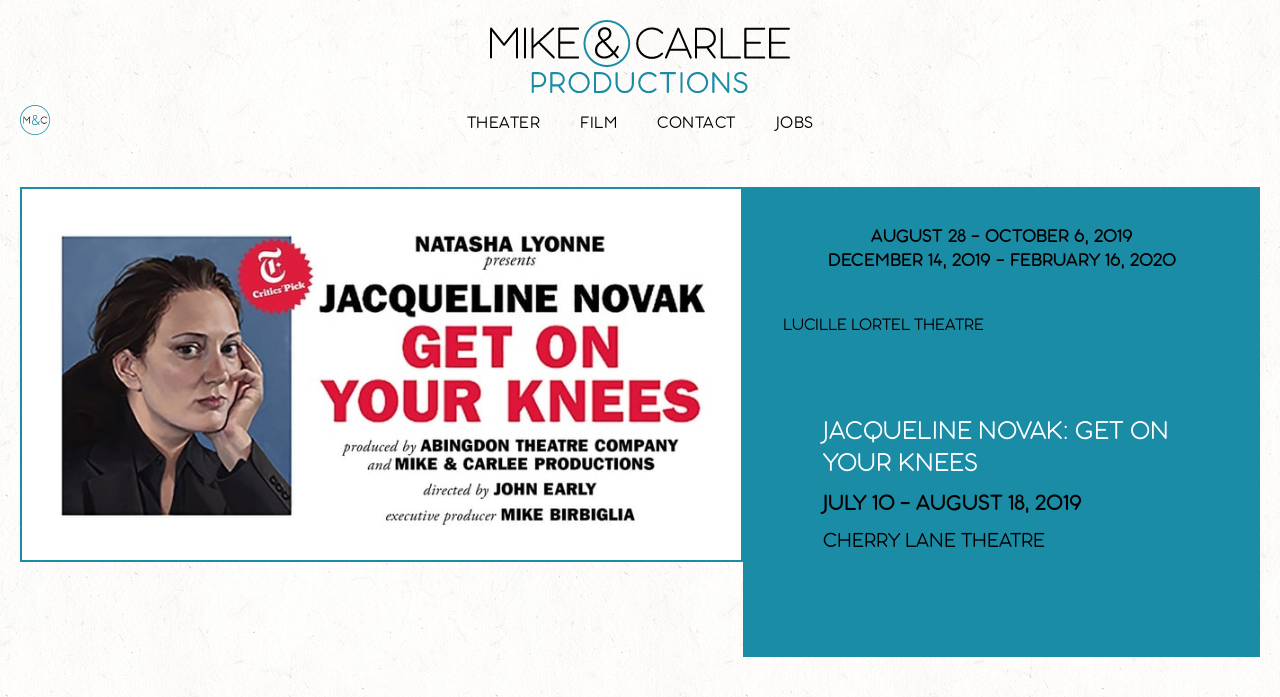

--- FILE ---
content_type: text/html; charset=utf-8
request_url: https://www.mikeandcarlee.com/theater/get-on-your-knees
body_size: 4511
content:
<!DOCTYPE html><!-- Last Published: Fri Dec 05 2025 16:31:15 GMT+0000 (Coordinated Universal Time) --><html data-wf-domain="www.mikeandcarlee.com" data-wf-page="5e4fd7a6b0071a68185d9efc" data-wf-site="5e4fcc537fa93b3162dca9a7" lang="en" data-wf-collection="5e4fd7a6b0071a65295d9efb" data-wf-item-slug="get-on-your-knees"><head><meta charset="utf-8"/><title>MikeandCarlee</title><meta content="width=device-width, initial-scale=1" name="viewport"/><link href="https://cdn.prod.website-files.com/5e4fcc537fa93b3162dca9a7/css/mikeandcarlee.webflow.shared.cb03a0050.css" rel="stylesheet" type="text/css"/><link href="https://fonts.googleapis.com" rel="preconnect"/><link href="https://fonts.gstatic.com" rel="preconnect" crossorigin="anonymous"/><script src="https://ajax.googleapis.com/ajax/libs/webfont/1.6.26/webfont.js" type="text/javascript"></script><script type="text/javascript">WebFont.load({  google: {    families: ["Open Sans:300,300italic,400,400italic,600,600italic,700,700italic,800,800italic","Montserrat:100,100italic,200,200italic,300,300italic,400,400italic,500,500italic,600,600italic,700,700italic,800,800italic,900,900italic"]  }});</script><script type="text/javascript">!function(o,c){var n=c.documentElement,t=" w-mod-";n.className+=t+"js",("ontouchstart"in o||o.DocumentTouch&&c instanceof DocumentTouch)&&(n.className+=t+"touch")}(window,document);</script><link href="https://cdn.prod.website-files.com/5e4fcc537fa93b3162dca9a7/5e53c07933d3686569406159_fav2.png" rel="shortcut icon" type="image/x-icon"/><link href="https://cdn.prod.website-files.com/5e4fcc537fa93b3162dca9a7/5e53c0882c16e8f4e519d9bd_fav1.png" rel="apple-touch-icon"/><script async="" src="https://www.googletagmanager.com/gtag/js?id=UA-159638553-1"></script><script type="text/javascript">window.dataLayer = window.dataLayer || [];function gtag(){dataLayer.push(arguments);}gtag('js', new Date());gtag('config', 'UA-159638553-1', {'anonymize_ip': false});</script><script async="" src="https://www.googletagmanager.com/gtag/js?id=G-6M1EJ7TNZ4"></script><script type="text/javascript">window.dataLayer = window.dataLayer || [];function gtag(){dataLayer.push(arguments);}gtag('set', 'developer_id.dZGVlNj', true);gtag('js', new Date());gtag('config', 'G-6M1EJ7TNZ4');</script></head><body class="body"><div data-collapse="medium" data-animation="default" data-duration="400" data-easing="ease" data-easing2="ease" role="banner" class="navbar w-nav"><div class="small-logo"><img src="https://cdn.prod.website-files.com/5e4fcc537fa93b3162dca9a7/5e4fef9a9ea0c0ef3d66564d_Asset%201short.svg" alt="" class="image"/></div><div class="container w-container"><a href="/" class="logo w-nav-brand"><img src="https://cdn.prod.website-files.com/5e4fcc537fa93b3162dca9a7/5e4fd129aec9800ffdfe230c_Asset%201.svg" alt="" class="logo-image"/></a><nav role="navigation" class="nav-menu w-nav-menu"><a href="/" class="nav-link w-nav-link">theater</a><a href="/film" class="nav-link w-nav-link">film</a><a href="/contact" class="nav-link w-nav-link">contact</a><a href="/jobs" class="nav-link w-nav-link">jobs</a></nav><div class="menu-button w-nav-button"><div class="w-icon-nav-menu"></div></div></div></div><div class="theater"><div class="content-holder"><div class="featured-holder-copy inner w-row"><div class="column-2 w-col w-col-7 w-col-stack"><img alt="" src="https://cdn.prod.website-files.com/5e4fd7a6b0071aa54c5d9ef9/5e74d51977d2fb3e906af006_1-JN_GOYK_KeyArt.jpg" sizes="(max-width: 479px) 96vw, (max-width: 767px) 97vw, (max-width: 991px) 98vw, (max-width: 1919px) 57vw, 58vw" srcset="https://cdn.prod.website-files.com/5e4fd7a6b0071aa54c5d9ef9/5e74d51977d2fb3e906af006_1-JN_GOYK_KeyArt-p-800.jpeg 800w, https://cdn.prod.website-files.com/5e4fd7a6b0071aa54c5d9ef9/5e74d51977d2fb3e906af006_1-JN_GOYK_KeyArt-p-1080.jpeg 1080w, https://cdn.prod.website-files.com/5e4fd7a6b0071aa54c5d9ef9/5e74d51977d2fb3e906af006_1-JN_GOYK_KeyArt.jpg 1200w" class="featured-image"/></div><div class="column w-col w-col-5 w-col-stack"><div class="featured-info-holder"><div class="for-center"><div class="past-dates w-richtext"><p>August 28 - October 6, 2019<br/>December 14, 2019 - February 16, 2020</p></div><h2 class="past-theater">Lucille Lortel Theatre</h2><div class="for-center"><h1 class="featured-heading">JACQUELINE NOVAK: GET ON YOUR KNEES</h1><div class="featured-dates">July 10 - August 18, 2019</div><h2 class="featured-theater">Cherry Lane Theatre</h2><div class="theater-address w-dyn-bind-empty"></div></div></div></div></div></div><h1 class="section-titles">about the show</h1><div class="divider"></div><div class="rich w-richtext"><p><em>Jacqueline Novak: Get On Your Knees</em> is the most high-brow show about blowjobs you’ll ever see. Novak spins her material on the femininity of the penis and the stoicism of the vulva into an unexpectedly philosophical show that’s part feminist outcry, part coming-of-age tale of triumph. Ira Glass calls it a “nearly Talmudic dissection of a subject. Really funny and just really like nothing else.”</p></div><div class="spacer"></div><h1 class="section-titles">Reviews</h1><div class="divider"></div><div class="w-row"><div class="w-col w-col-4"><div class="press w-richtext"><p>“Critic&#x27;s Pick! Brilliant on the absurdity of having and being a thinking, feeling, desiring, body. Shrewd, explicit, though not exactly raunchy, this is the funniest show about Cartesian dualism you will see all year!”<br/><em>— </em><em>The New York Times</em></p></div></div><div class="w-col w-col-4"><div class="press w-richtext"><p>“A genius ode to fellatio! The seminal work on its subject, exploding with trenchant analysis and autobiographical experience with the act. Novak deploys the kind of uproarious, dexterous provocation seen in Hannah Gadsby’s Nanette or Phoebe Waller-Bridge’s Fleabag.&quot;<br/>‍<em>— The Rolling Stone</em></p></div></div><div class="w-col w-col-4"><div class="press w-richtext"><p> “An overthinker’s delight, and a reminder that a woman’s humor can cut as deeply as her rage.&quot;<br/>‍<em>— The New Yorker</em></p></div></div></div><div class="w-row"><div class="w-col w-col-4"><div class="press w-richtext"><p>★★★★<br/>&quot;Absurd, real and hilarious. Novak&#x27;s winning show does what the best comedy can do: It changes the conversation.”<br/>‍<em>— Time Out</em></p></div></div><div class="w-col w-col-4"><div class="press w-richtext"><p>&quot;Clearly her masterwork.&quot;<br/>‍<em>— New York Magazine</em></p><p>‍<br/></p></div></div><div class="w-col w-col-4"><div class="press w-richtext"><p>&quot;Damn funny with provocative and superbly articulated material.&quot;<br/>‍<em>— The Hollywood Reporter</em></p></div></div></div></div></div><div class="content-holder"><div class="vid-holder w-condition-invisible"><div class="rich-vid w-condition-invisible w-dyn-bind-empty w-richtext"></div></div><div class="gallery w-row"><div class="w-col w-col-3"><a href="#" class="gallery-link w-inline-block w-lightbox"><img alt="" src="https://cdn.prod.website-files.com/5e4fd7a6b0071aa54c5d9ef9/5e74d628b4b7348305d8886c_sq2-Jacqueline_Novak-%2399_MoniqueCarboni.jpg" class="gallery-image"/><script type="application/json" class="w-json">{
  "items": [
    {
      "url": "https://cdn.prod.website-files.com/5e4fd7a6b0071aa54c5d9ef9/5e74d62ee1a006d52fb0a2ad_2-Jacqueline_Novak-%2399_MoniqueCarboni.jpg",
      "type": "image"
    }
  ],
  "group": "gallery"
}</script></a></div><div class="w-col w-col-3"><a href="#" class="gallery-link w-inline-block w-lightbox"><img alt="" src="https://cdn.prod.website-files.com/5e4fd7a6b0071aa54c5d9ef9/5e74d666e856fa254e3c9704_sq7-Opening-Night_Credit_CindyOrd.jpg" class="gallery-image"/><script type="application/json" class="w-json">{
  "items": [
    {
      "url": "https://cdn.prod.website-files.com/5e4fd7a6b0071aa54c5d9ef9/5e74d664eb7b6b72ad972f5b_7-Opening-Night_Credit_CindyOrd.jpg",
      "type": "image"
    }
  ],
  "group": "gallery"
}</script></a></div><div class="w-col w-col-3"><a href="#" class="gallery-link w-inline-block w-lightbox"><img alt="" src="https://cdn.prod.website-files.com/5e4fd7a6b0071aa54c5d9ef9/5e74d655438621041ca046ed_sq5-Opening-Night_Credit_CindyOrd.jpg" class="gallery-image"/><script type="application/json" class="w-json">{
  "items": [
    {
      "url": "https://cdn.prod.website-files.com/5e4fd7a6b0071aa54c5d9ef9/5e74d651f92eab359327e31d_5-Opening-Night_Credit_CindyOrd.jpg",
      "type": "image"
    }
  ],
  "group": "gallery"
}</script></a></div><div class="w-col w-col-3"><a href="#" class="gallery-link w-inline-block w-lightbox"><img alt="" src="https://cdn.prod.website-files.com/5e4fd7a6b0071aa54c5d9ef9/5e74d65ef92eab0e9027e37f_sq6-Opening-Night_Credit_CindyOrd.jpg" class="gallery-image"/><script type="application/json" class="w-json">{
  "items": [
    {
      "url": "https://cdn.prod.website-files.com/5e4fd7a6b0071aa54c5d9ef9/5e74d65b9194e2248a9f9bc0_6-Opening-Night_Credit_CindyOrd.jpg",
      "type": "image"
    }
  ],
  "group": "gallery"
}</script></a></div></div></div><div class="content-holder"><h1 class="section-titles">credits</h1><div class="divider"></div><div class="w-row"><div class="w-col w-col-4"><div class="credits w-richtext"><p>Written &amp; Performed By<br/>‍<strong>Jacqueline Novak</strong></p><p>Directed By<br/>‍<strong>John Early</strong></p><p>Presented By<br/>‍<strong>Natasha Lyonne</strong></p><p>Executive Producer<br/>‍<strong>Mike Birbiglia</strong></p><p>Producers<br/>‍<strong>Mike Lavoie &amp; Carlee Briglia</strong></p><p>Produced By<br/>‍<strong>Abingdon Theatre Company</strong></p><p>Production Consultants<br/>‍<strong>Mike Berkowitz<br/>Rebecca Crigler</strong></p><p>Associate Director<br/>‍<strong>Elizabeth Bennett</strong></p><p>Lighting Designer<br/>‍<strong>Jen Fok </strong></p><p>Associate Lighting Designer<br/>‍<strong>Elizabeth M. Stewart</strong></p><p><strong> </strong></p></div></div><div class="w-col w-col-4"><div class="credits no-padding w-richtext"><p>Sound Designer<br/>‍<strong>Theda Hammel</strong></p><p>Associate Sound Desinger<br/>‍<strong>Margaret Montagna </strong></p><p>Production Manager<br/>‍<strong>Libby Jensen</strong></p><p>Associate Production Managers<br/>‍<strong>Lauren Page Russell<br/>Madison Lane</strong></p><p>Production Stage Managers<br/>‍<strong>Cate DiGirolamo<br/>Darielle Shandler</strong></p><p>Production Coordinator<br/>‍<strong>MC Mangum</strong></p><p>Company Managers<br/>‍<strong>Leah Mesh-Ferguson<br/>Sarah Reynolds</strong></p><p>Production Associates<br/>‍<strong>Joseph Birbiglia<br/>Peter Salamone</strong></p><p>Assistant Producer<br/><strong>Emma Pearl Nigut</strong></p></div></div><div class="w-col w-col-4"><div class="credits no-padding w-richtext"><p>Production Assistants<br/>‍<strong>Sara Rennert<br/>Greer Baxter<br/>Bella Tostes </strong></p><p>Press Representatives<br/>‍<strong>Keith Sherman &amp; Associates<br/>Michael Gagliardo at 42West </strong></p><p>Master Electricians<br/>‍<strong>Dan Mullins<br/>John Anselmo </strong></p><p>Key Art Portrait<br/>‍<strong>Gordon Landenberger </strong></p><p>Key Art &amp; Graphic Design<br/>‍<strong>Derek Gabyszak</strong></p><p>Production Photographs<br/>‍<strong>Monique Carboni</strong></p><p>Videographer<br/>‍<strong>Seth Walters</strong></p></div></div></div></div><div class="footer"><div class="footer-holder w-container"><h3 class="h3">Join our mailing list</h3><p class="paragraph">for exclusive discounts and early access to shows</p><div class="w-form"><form id="email-form" name="email-form" data-name="Email Form" action="https://mikeandcarlee.us16.list-manage.com/subscribe/post?u=75d05c254c0c043ce024f3db2&amp;amp;id=c39592a52f" method="post" data-wf-page-id="5e4fd7a6b0071a68185d9efc" data-wf-element-id="7fe67e9d-c86e-31de-15c1-abc33e53162d"><div class="mailinglist-form"><input class="text-field w-input" maxlength="256" name="email" data-name="Email" placeholder="" type="email" id="email" required=""/><div class="submit-holder"><input type="submit" data-wait="Please wait..." class="submit-button w-button" value="JOIN"/></div></div></form><div class="success w-form-done"><div>Thank you! Your submission has been received!</div></div><div class="error w-form-fail"><div>Oops! Something went wrong while submitting the form.</div></div></div><p class="tag">© 2024 MIKE &amp; CARLEE PRODUCTIONS. All rights reserved. Site by <a href="https://stephengilewski.com" target="_blank" class="tag-link">stephen gilewski design</a>. Logo by <a href="http://www.thatsthewayitgoes.com/" target="_blank" class="tag-link">Derek Gabryszak</a>.</p></div></div><script src="https://d3e54v103j8qbb.cloudfront.net/js/jquery-3.5.1.min.dc5e7f18c8.js?site=5e4fcc537fa93b3162dca9a7" type="text/javascript" integrity="sha256-9/aliU8dGd2tb6OSsuzixeV4y/faTqgFtohetphbbj0=" crossorigin="anonymous"></script><script src="https://cdn.prod.website-files.com/5e4fcc537fa93b3162dca9a7/js/webflow.schunk.36b8fb49256177c8.js" type="text/javascript"></script><script src="https://cdn.prod.website-files.com/5e4fcc537fa93b3162dca9a7/js/webflow.schunk.2207f9da27213b52.js" type="text/javascript"></script><script src="https://cdn.prod.website-files.com/5e4fcc537fa93b3162dca9a7/js/webflow.schunk.0974f60a17de94d9.js" type="text/javascript"></script><script src="https://cdn.prod.website-files.com/5e4fcc537fa93b3162dca9a7/js/webflow.ebf722d5.0db684b7d1ec9613.js" type="text/javascript"></script></body></html>

--- FILE ---
content_type: image/svg+xml
request_url: https://cdn.prod.website-files.com/5e4fcc537fa93b3162dca9a7/5e4fd129aec9800ffdfe230c_Asset%201.svg
body_size: 2390
content:
<svg xmlns="http://www.w3.org/2000/svg" viewBox="0 0 580.65 140.86"><defs><style>.cls-1,.cls-2{fill:#1a8ca6;}.cls-2,.cls-3{fill-rule:evenodd;}</style></defs><title>Asset 1</title><g id="Layer_2" data-name="Layer 2"><g id="Layer_1-2" data-name="Layer 1"><g id="PRODUCTIONS"><path class="cls-1" d="M80.7,102.2a2,2,0,0,1,2-2H94.33a14.46,14.46,0,0,1,14.58,14.58A14.37,14.37,0,0,1,104.69,125a14.76,14.76,0,0,1-10.39,4.22H84.79v9.25a2,2,0,0,1-4.09,0Zm4.09,2v20.84h9.57a10.41,10.41,0,0,0,10.45-10.36,10.77,10.77,0,0,0-2.89-7.24,10.23,10.23,0,0,0-7.49-3.24Z"/><path class="cls-1" d="M116.65,102.2a2,2,0,0,1,2-2h11.58a15,15,0,0,1,10.33,4,13.89,13.89,0,0,1,4.25,10.08,13,13,0,0,1-2.49,7.77,14,14,0,0,1-6.39,4.82l7.81,10.07a2,2,0,0,1-.07,3,1.87,1.87,0,0,1-2.7-.09l-9.48-12c-.47,0-.85.06-1.32.06h-9.48v10.54a2,2,0,0,1-4.09,0Zm4.09,2V123.8h9.54a11,11,0,0,0,7.53-2.77,9.18,9.18,0,0,0,2.95-6.77,9.86,9.86,0,0,0-2.95-7,10.47,10.47,0,0,0-7.43-3Z"/><path class="cls-1" d="M187,105.85a19.17,19.17,0,0,1,3.21,4.13,20.46,20.46,0,1,1-35.38,0,20.3,20.3,0,0,1,7.3-7.34,20.58,20.58,0,0,1,10.36-2.8,21.23,21.23,0,0,1,5.48.72A20.69,20.69,0,0,1,187,105.85Zm.63,20.9a16.11,16.11,0,0,0,1.29-6.42,16.39,16.39,0,0,0-16.4-16.4,16.19,16.19,0,0,0-11.59,4.82,16.54,16.54,0,0,0,0,23.2,16.28,16.28,0,0,0,11.59,4.78,16.07,16.07,0,0,0,6.39-1.29A16.24,16.24,0,0,0,187.64,126.75Z"/><path class="cls-1" d="M201.68,139.85a1.84,1.84,0,0,1-.6-1.42V102.17a2,2,0,0,1,2-2h11.52a20.36,20.36,0,0,1,10.23,2.77,20.73,20.73,0,0,1,7.34,7.28,20.24,20.24,0,0,1,2.8,10.2,19.74,19.74,0,0,1-2.8,10.1,20.51,20.51,0,0,1-17.57,9.95H203.13A2,2,0,0,1,201.68,139.85Zm3.49-3.49h9.51a16.23,16.23,0,0,0,11.65-4.91,15.61,15.61,0,0,0,2.45-18.86,17.31,17.31,0,0,0-5.72-6,15.79,15.79,0,0,0-8.35-2.36h-9.54Z"/><path class="cls-1" d="M243.09,102.26a2,2,0,0,1,4.09,0v21a13.29,13.29,0,0,0,4.13,9.6,14,14,0,0,0,9.72,3.9,13.37,13.37,0,0,0,9.51-3.93,13.52,13.52,0,0,0,3.9-9.6v-21a2.05,2.05,0,0,1,4.1,0v21.06A17.65,17.65,0,0,1,261,140.86a17.88,17.88,0,0,1-12.59-5.2,17.25,17.25,0,0,1-5.29-12.43Z"/><path class="cls-1" d="M286.82,120.36a20.79,20.79,0,0,1,2.68-10.1,20.45,20.45,0,0,1,7.21-7.49,19.92,19.92,0,0,1,10.57-2.93A20.51,20.51,0,0,1,321.8,106a1.91,1.91,0,0,1,.59,1.41,2,2,0,0,1-.59,1.45,2.07,2.07,0,0,1-2.9,0,16.37,16.37,0,0,0-23.33,23,15.93,15.93,0,0,0,11.62,5A16.12,16.12,0,0,0,318.84,132a2,2,0,0,1,1.45-.6,2,2,0,0,1,1.41.54,2,2,0,0,1,0,2.9,20.45,20.45,0,0,1-29,0A20.5,20.5,0,0,1,286.82,120.36Z"/><path class="cls-1" d="M346.32,138.4a2,2,0,1,1-4.09,0V104.25H330.52a2.05,2.05,0,0,1,0-4.1h27.54a2.07,2.07,0,0,1,2.05,2.08,2,2,0,0,1-2.05,2H346.32Z"/><path class="cls-1" d="M372.13,139.85a1.94,1.94,0,0,1-1.44.6,2,2,0,0,1-2.05-2V102.17a2,2,0,0,1,4.09,0v36.26A1.84,1.84,0,0,1,372.13,139.85Z"/><path class="cls-1" d="M416.27,105.85a19.17,19.17,0,0,1,3.21,4.13,20.46,20.46,0,1,1-35.38,0,20.3,20.3,0,0,1,7.3-7.34,20.58,20.58,0,0,1,10.36-2.8,21.16,21.16,0,0,1,5.47.72A20.67,20.67,0,0,1,416.27,105.85Zm.63,20.9a16.11,16.11,0,0,0,1.29-6.42,16.41,16.41,0,0,0-16.4-16.4,16.17,16.17,0,0,0-11.59,4.82,16.54,16.54,0,0,0,0,23.2,16.43,16.43,0,0,0,26.7-5.2Z"/><path class="cls-1" d="M430.4,102.23a2.05,2.05,0,0,1,3.69-1.26l25.05,31.55V102.2a2.06,2.06,0,0,1,2.08-2,2,2,0,0,1,2,2v36.23a1.93,1.93,0,0,1-.32,1.11,2.07,2.07,0,0,1-1.76.91,1.7,1.7,0,0,1-1.42-.76.44.44,0,0,1-.12-.19L434.5,107.9v30.53a2.05,2.05,0,0,1-4.1,0Z"/><path class="cls-1" d="M473.81,136.17a10.28,10.28,0,0,1-2-3,2,2,0,0,1,.82-2.81c1-.53,1.89-.22,2.8,1a9.46,9.46,0,0,0,3.94,3.91,12.41,12.41,0,0,0,5.85,1.44,10.71,10.71,0,0,0,6.23-2,7,7,0,0,0,2.93-5.85,5.64,5.64,0,0,0-3-5,27.5,27.5,0,0,0-6.42-2.58,24,24,0,0,1-8.44-3.5,8.68,8.68,0,0,1-3.9-7.3,9.86,9.86,0,0,1,3.94-7.81A13.73,13.73,0,0,1,485,99.84a15.61,15.61,0,0,1,6.8,1.48,11.39,11.39,0,0,1,4.82,4.37,1.81,1.81,0,0,1-.41,2.18,2,2,0,0,1-2.58,0,10.19,10.19,0,0,0-8.57-4,10,10,0,0,0-5.6,1.64,6,6,0,0,0-2.74,4.91c0,2.27,1.32,3.71,3.21,4.72a26.1,26.1,0,0,0,6.27,2.14,27.8,27.8,0,0,1,8.47,3.87,9.1,9.1,0,0,1,3.77,7.53,11.24,11.24,0,0,1-4,8.78,14.42,14.42,0,0,1-9.41,3.34,15.11,15.11,0,0,1-4.31-.6A14.69,14.69,0,0,1,473.81,136.17Z"/></g><path d="M283,44.57a30.7,30.7,0,0,1,3.95-14.92,30.33,30.33,0,0,1,10.65-11.06,29.63,29.63,0,0,1,15.66-4.32,30.22,30.22,0,0,1,21.42,9,2,2,0,0,1-1.39,3.44,1.78,1.78,0,0,1-1.44-.6,26.36,26.36,0,0,0-18.64-7.85A25.87,25.87,0,0,0,294.64,26a26.38,26.38,0,0,0-.14,37,26.3,26.3,0,0,0,37.22.27,2,2,0,0,1,1.44-.6,2,2,0,0,1,2,1.95A1.88,1.88,0,0,1,334.6,66a29.75,29.75,0,0,1-21.51,8.83A30.18,30.18,0,0,1,283,44.57Z"/><path d="M338.74,72.92a2,2,0,0,1,.1-1.54l23.88-55.44a2,2,0,0,1,1.91-1.21,1.81,1.81,0,0,1,1.81,1.21l23.93,55.49a2,2,0,0,1-.88,2.65,2.07,2.07,0,0,1-2.79-1L380.85,59.3H348.36L342.51,73a2,2,0,0,1-1.12,1.07A2,2,0,0,1,338.74,72.92ZM350,55.26h29.18L364.63,21.15Z"/><path d="M396.9,16.73a2,2,0,0,1,2-2h17.15a21.52,21.52,0,0,1,15,5.86,20.07,20.07,0,0,1,6.18,14.59,18.65,18.65,0,0,1-3.85,11.57,20.43,20.43,0,0,1-9.95,6.79l12.92,17.15a2,2,0,0,1-.19,3,1.89,1.89,0,0,1-2.64-.19L419,54.47a23.17,23.17,0,0,1-3.11.18h-15V72.22a2,2,0,1,1-4,0Zm4,2.05V50.66H416a18.06,18.06,0,0,0,12.36-4.46,14.91,14.91,0,0,0,4.83-11,16.47,16.47,0,0,0-4.74-11.48,17.15,17.15,0,0,0-12.27-4.92Z"/><path d="M450.44,70.18l33.27,0a2,2,0,0,1,2,2,2,2,0,0,1-2,2H448.12a2,2,0,0,1-1.68-2V16.78a2,2,0,1,1,4,0Z"/><path d="M492.36,16.73a2,2,0,0,1,2.09-2h36.34a2,2,0,0,1,2,2,2,2,0,0,1-2,2.05H496.36v23h26a2,2,0,0,1,2,2,1.91,1.91,0,0,1-2,2h-26V70.18h34.43a2,2,0,0,1,0,4H494.22a2,2,0,0,1-1.86-2.14Z"/><path d="M540.22,16.73a2,2,0,0,1,2.09-2h36.34a2,2,0,0,1,2,2,2,2,0,0,1-2,2.05H544.22v23h26a2,2,0,0,1,2,2,1.92,1.92,0,0,1-2,2h-26V70.18h34.43a2,2,0,0,1,0,4H542.08a2,2,0,0,1-1.86-2.14Z"/><path d="M0,16.53a2,2,0,0,1,2-2h.18a.33.33,0,0,0,.19,0s0,0,.09,0a2.57,2.57,0,0,1,.28.09,3.25,3.25,0,0,1,.7.42l23.8,29.61L50.89,15.13a2.43,2.43,0,0,1,1.44-.6,1.94,1.94,0,0,1,2.05,2V72a2,2,0,0,1-4.05,0v-50L28.82,48.92l-.19.28a3.16,3.16,0,0,1-.42.32l-.09.1a2.45,2.45,0,0,1-.56.23,1.72,1.72,0,0,1-1.67-.56,2.06,2.06,0,0,1-.47-.6L4,22.06V72a2,2,0,0,1-2,2,2,2,0,0,1-2-2Z"/><path d="M68.92,73.41a1.75,1.75,0,0,1-1.39.61,2,2,0,0,1-2-2V16.53a2,2,0,0,1,4,0V72A1.75,1.75,0,0,1,68.92,73.41Z"/><path d="M80.4,16.53a2,2,0,0,1,4,0V48.59l36.48-33.46a2,2,0,1,1,2.65,3L96.81,42.51l27.93,28a2,2,0,0,1,0,2.88,1.91,1.91,0,0,1-2.74,0L93.88,45.2,84.4,53.89V72a2,2,0,1,1-4,0Z"/><path d="M132.08,16.53a2,2,0,0,1,2.09-2h36.35a2,2,0,0,1,2,2,2,2,0,0,1-2,2H136.08v23h26a2,2,0,0,1,2,2.05,1.92,1.92,0,0,1-2,1.95h-26V70h34.44a2,2,0,0,1,0,4H133.94a2.06,2.06,0,0,1-1.86-2.14Z"/><path class="cls-2" d="M226.13,90.48a45.24,45.24,0,1,1,45.24-45.24A45.24,45.24,0,0,1,226.13,90.48Zm.07-86.73a41.43,41.43,0,1,0,41.43,41.43A41.43,41.43,0,0,0,226.2,3.75Z"/><path class="cls-3" d="M242.35,62.94l6.22,7.56A1.74,1.74,0,0,1,249,72c0,1.26-.69,1.78-1.87,1.78a2,2,0,0,1-1.95-.86l-5.8-7c-4.89,4.89-10.87,8.33-18,8.33-9.27,0-18.21-5.31-18.21-16.35,0-8.76,5.66-13.65,12.82-18C212.42,35.46,209,32.59,209,26.6,209,18.77,214.36,14,222,14c7.47,0,13,4.55,13,12.14,0,7.08-5.56,11.13-12.31,14.84L239.47,60.3a42.9,42.9,0,0,0,6.14-9.51,2.23,2.23,0,0,1,2.45-1.28c1.51.17,1.79,1.36,1,3.05A35,35,0,0,1,242.35,62.94ZM230.78,26.11c0-5-3.86-8.25-8.75-8.25a8.74,8.74,0,0,0-8.91,8.91c0,4.3,2.68,7.08,6.81,11.29C225.5,35.11,230.78,31.76,230.78,26.11ZM218.5,42.89c-6.49,3.88-11.11,8.32-11.11,15,0,8.09,7,12.36,14.13,12.36,6.07,0,11.11-3.09,15.07-7.14Z"/></g></g></svg>

--- FILE ---
content_type: image/svg+xml
request_url: https://cdn.prod.website-files.com/5e4fcc537fa93b3162dca9a7/5e4fef9a9ea0c0ef3d66564d_Asset%201short.svg
body_size: 645
content:
<svg xmlns="http://www.w3.org/2000/svg" viewBox="0 0 407.61 407.61"><defs><style>.cls-1{fill:#231f20;}.cls-2{fill:#1a8ca6;fill-rule:evenodd;}</style></defs><title>Asset 1short</title><g id="Layer_2" data-name="Layer 2"><g id="Layer_1-2" data-name="Layer 1"><path class="cls-1" d="M280.48,205.25a49.4,49.4,0,0,1,6.36-24A48.81,48.81,0,0,1,304,163.44a47.41,47.41,0,0,1,25.13-6.95A48.71,48.71,0,0,1,363.57,171a4.58,4.58,0,0,1,1.42,3.36,4.74,4.74,0,0,1-1.42,3.44,4.92,4.92,0,0,1-6.88.08,38.9,38.9,0,0,0-55.42,54.59,37.89,37.89,0,0,0,27.6,11.75,38.27,38.27,0,0,0,27.67-11.3A4.63,4.63,0,0,1,360,231.5a4.75,4.75,0,0,1,3.44,8.15,48.56,48.56,0,0,1-68.81,0A48.6,48.6,0,0,1,280.48,205.25Z"/><path class="cls-1" d="M46.3,247.86a4.87,4.87,0,0,0,9.73,0V175l31.71,38.82a5.4,5.4,0,0,0,2.32,1.42,2,2,0,0,0,.75.07,5.08,5.08,0,0,0,3.44-1.57L125.74,175v72.85a4.88,4.88,0,0,0,4.86,4.78,4.78,4.78,0,0,0,4.86-4.78V161.69a4.65,4.65,0,0,0-3.44-4.56,4.36,4.36,0,0,0-1.42-.22,4.71,4.71,0,0,0-3.44,1.42L91,202.9,54.68,158.33a5.09,5.09,0,0,0-3.44-1.42,4.9,4.9,0,0,0-4.94,4.78Z"/><path class="cls-2" d="M203.8,407.61C91.25,407.61,0,316.36,0,203.8S91.25,0,203.8,0,407.61,91.25,407.61,203.8,316.36,407.61,203.8,407.61ZM204.26,11C97.43,11,10.82,97.59,10.82,204.43S97.43,397.87,204.26,397.87,397.7,311.26,397.7,204.43,311.1,11,204.26,11Zm47,236.2,13.6,16.07a5.57,5.57,0,0,1,1.53,4,4.47,4.47,0,0,1-4.79,4.59c-1.53,0-3.06-.38-5-2.48l-12.64-14.92c-11.11,11.09-24,18.36-40.29,18.36-21.07,0-42.3-12.4-42.3-37.46,0-19.89,13.06-30.64,29.34-40.39-8-10.14-15.93-17.22-15.93-30.8,0-17.79,13.63-28.69,29.72-28.69,15.71,0,29.72,10.33,29.72,27.54,0,16.07-11.93,26.18-27.26,34.59l37.19,42.5a89.65,89.65,0,0,0,13.41-21c1.34-2.49,3.07-3.64,5.56-3.44,3.45.38,5.17,3.63,3.45,7.46C260.42,236.28,255.82,242.21,251.22,247.19Zm-27.39-84.3c0-11.28-8.24-17.47-19.35-17.47-11.87,0-19.5,8-19.5,19.13,0,9.76,5.55,15.72,14.94,25.28C212.56,183.14,223.83,175.71,223.83,162.89ZM197,202.24C182.26,211,172,220,172,235.14c0,18.36,15.1,27.32,31.38,27.32,13.8,0,24.71-6.28,33.72-15.46Z"/></g></g></svg>